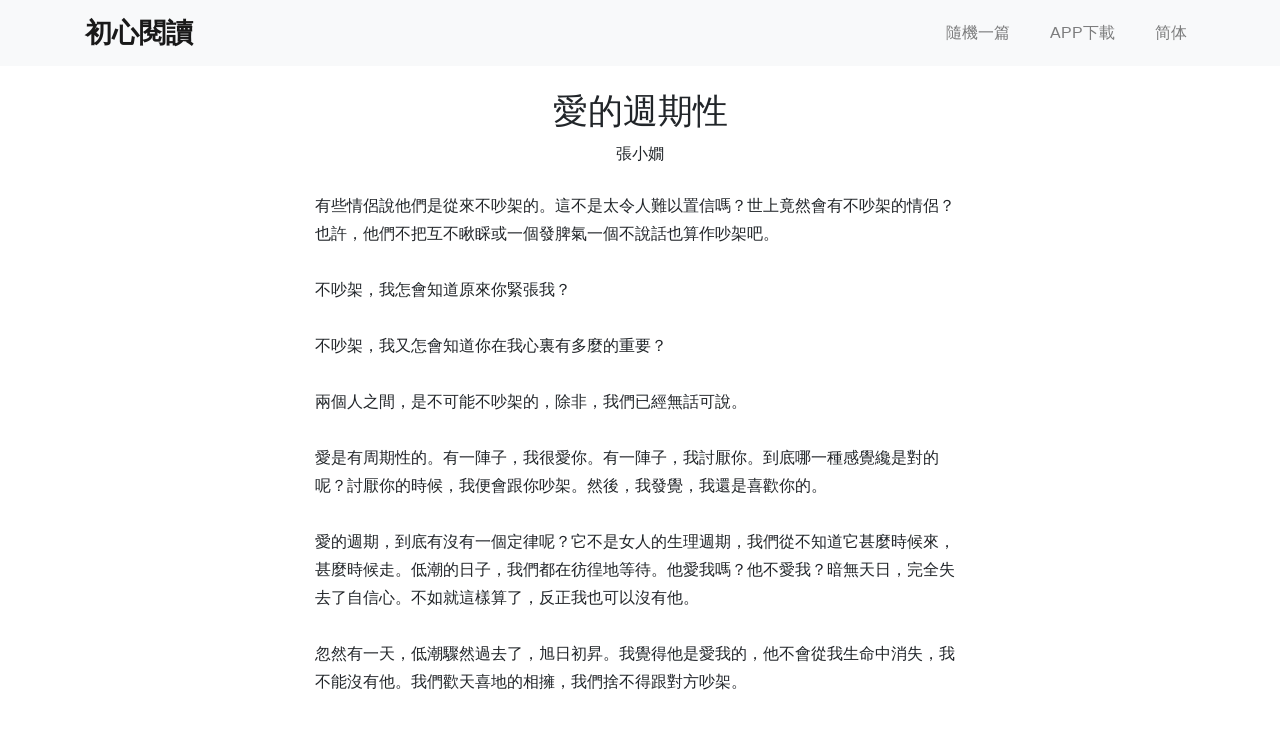

--- FILE ---
content_type: text/html; charset=utf-8
request_url: https://www.bemind.site/article/tr793-a7e529e516
body_size: 2393
content:
<!DOCTYPE html>

<html lang=zh-Hant>

<head>
    <meta http-equiv="Content-Type" content="text/html; charset=utf-8">
    <meta name="viewport" content="width=device-width, initial-scale=1">

    <title>
        
        愛的週期性
        
    </title>

    
    <link rel="alternate" href="/article/tr793-a7e529e516" hreflang="zh-Hant"/>
    <link rel="alternate" href="/article/si793-a7e529e516" hreflang="zh-Hans"/>
    <link rel="alternate" href="/article/tr793-a7e529e516" hreflang="x-default"/>
    

    
<script type="application/ld+json">
    {
        "@context": "http://schema.org",
        "@type": "Article",
        "headline": "愛的週期性",
        "author": "張小嫺",
        "publisher": "初心閱讀",
        "genre": "短篇",
        "url": "/article/tr793-a7e529e516",
        "articleBody": "有些情侶說他們是從來不吵架的。這不是太令人難以置信嗎？世上竟然會有不吵架的情侶？也許，他們不把互不瞅睬或一個發脾氣一個不說話也算作吵架吧。不吵架，我怎會知道原來你緊張我？不吵架，我又怎會知道你在我心裏有多麼的重要？兩個人之間，是不可能不吵架的，除非，我們已經無話可說。愛是有周期性的。有一陣子，我很愛你。有一陣子，我討厭你。到底哪一種感覺纔是對的呢？討厭你的時候，我便會跟你吵架。然後，我發覺，我還是喜歡你的。愛的週期，到底有沒有一個定律呢？它不是女人的生理週期，我們從不知道它甚麼時候來，甚麼時候走。低潮的日子，我們都在彷徨地等待。他愛我嗎？他不愛我？暗無天日，完全失去了自信心。不如就這樣算了，反正我也可以沒有他。忽然有一天，低潮驟然過去了，旭日初昇。我覺得他是愛我的，他不會從我生命中消失，我不能沒有他。我們歡天喜地的相擁，我們捨不得跟對方吵架。我們度過了多少愛的週期，而身伴依然是那個人？然後我們知道，沒有一段愛是不曾在心裏動盪的。"
    }
</script>


    <link rel="icon" type="image/png" sizes="32x32" href="/static/favicon-32x32.png">
    <link rel="icon" type="image/png" sizes="16x16" href="/static/favicon-16x16.png">
    <link rel="shortcut icon" href="/static/favicon.ico" type="image/x-icon">

    <link rel="stylesheet" href="https://stackpath.bootstrapcdn.com/bootstrap/4.1.3/css/bootstrap.min.css"
          integrity="sha384-MCw98/SFnGE8fJT3GXwEOngsV7Zt27NXFoaoApmYm81iuXoPkFOJwJ8ERdknLPMO" crossorigin="anonymous">
    <link rel="stylesheet" href="/static/css/styles.css">
</head>

<body>

<nav class="navbar navbar-expand-lg navbar-light bg-light">
    <div class="container">
        <a class="navbar-brand" href="/">初心閱讀</a>
        <button class="navbar-toggler" type="button" data-toggle="collapse" data-target="#navbarSupportedContent"
                aria-controls="navbarSupportedContent" aria-expanded="false" aria-label="Toggle navigation">
            <span class="navbar-toggler-icon"></span>
        </button>
        <div class="collapse navbar-collapse w-100" id="navbarSupportedContent">
            <ul class="navbar-nav ml-auto">
                <li class="nav-item ml">
                    <a class="nav-link" href="/random-read?lang=zh-Hant">隨機一篇</a>
                </li>
                <li class="nav-item ml-lg-4">
                    <a class="nav-link"
                       href="https://play.google.com/store/apps/details?id=com.bemind.xiaosongr.bemindread"
                       target="_blank">APP下載</a>
                </li>
                
                <li class="nav-item ml-lg-4">
                    <a class="nav-link" href="/article/si793-a7e529e516">简体</a>
                </li>
                
            </ul>
        </div>
    </div>
</nav>

<div class="container main-container">
<div class="row">
    <div class="col-12 d-flex flex-column justify-content-center align-items-center">
        <div class="article main-content">
            <div class="text-center my-4">
                <h1>愛的週期性</h1>
                <span>張小嫺</span>
            </div>
            <div>有些情侶說他們是從來不吵架的。這不是太令人難以置信嗎？世上竟然會有不吵架的情侶？也許，他們不把互不瞅睬或一個發脾氣一個不說話也算作吵架吧。<br><br>不吵架，我怎會知道原來你緊張我？<br><br>不吵架，我又怎會知道你在我心裏有多麼的重要？<br><br>兩個人之間，是不可能不吵架的，除非，我們已經無話可說。<br><br>愛是有周期性的。有一陣子，我很愛你。有一陣子，我討厭你。到底哪一種感覺纔是對的呢？討厭你的時候，我便會跟你吵架。然後，我發覺，我還是喜歡你的。<br><br>愛的週期，到底有沒有一個定律呢？它不是女人的生理週期，我們從不知道它甚麼時候來，甚麼時候走。低潮的日子，我們都在彷徨地等待。他愛我嗎？他不愛我？暗無天日，完全失去了自信心。不如就這樣算了，反正我也可以沒有他。<br><br>忽然有一天，低潮驟然過去了，旭日初昇。我覺得他是愛我的，他不會從我生命中消失，我不能沒有他。我們歡天喜地的相擁，我們捨不得跟對方吵架。<br><br>我們度過了多少愛的週期，而身伴依然是那個人？然後我們知道，沒有一段愛是不曾在心裏動盪的。</div>
            
            <div class="my-1">
                <a href="/article/tr793-a7e529e516" class="permanent-link" style="color:grey; text-decoration:none;">永久鏈接</a>
            </div>
            
            
        </div>
    </div>
</div>
</div>

<footer class="footer text-center py-3 my-0">
    <div class="container">
        <ul class="list-inline py-0 my-0">
            <li class="list-inline-item">
          <span id="copyright" class="text-muted">
            © 2024 初心閱讀
          </span>
            </li>
            <li class="list-inline-item pl-2 pl-md-4">
                <a href="https://play.google.com/store/apps/details?id=com.bemind.xiaosongr.bemindread" target="_blank">
                    <span class="text-muted">閱讀APP (Android)</span>
                </a>
            </li>
            <li class="list-inline-item pl-2 pl-md-4">
                <a href="https://www.mulanci.org/" target="_blank">
                    <span class="text-muted">歌詞網</span>
                </a>
            </li>
        </ul>
    </div>
</footer>

<script src="https://code.jquery.com/jquery-3.3.1.slim.min.js"
        integrity="sha384-q8i/X+965DzO0rT7abK41JStQIAqVgRVzpbzo5smXKp4YfRvH+8abtTE1Pi6jizo"
        crossorigin="anonymous"></script>
<script src="https://cdnjs.cloudflare.com/ajax/libs/popper.js/1.14.3/umd/popper.min.js"
        integrity="sha384-ZMP7rVo3mIykV+2+9J3UJ46jBk0WLaUAdn689aCwoqbBJiSnjAK/l8WvCWPIPm49"
        crossorigin="anonymous"></script>
<script src="https://stackpath.bootstrapcdn.com/bootstrap/4.1.3/js/bootstrap.min.js"
        integrity="sha384-ChfqqxuZUCnJSK3+MXmPNIyE6ZbWh2IMqE241rYiqJxyMiZ6OW/JmZQ5stwEULTy"
        crossorigin="anonymous"></script>

</body>
</html>

--- FILE ---
content_type: text/css; charset=utf-8
request_url: https://www.bemind.site/static/css/styles.css
body_size: -151
content:
html, body {
  height: 100%;
  margin: 0;
  font-size: 16px;
}
body {
  display: flex;
  flex-direction: column;
}
.navbar-brand {
  font-weight: bold;
  font-size: 1.7rem;
}
.main-content {
  max-width: 650px;
}
.article {
  line-height: 1.8;
}
h1 {
font-size: 2.2rem;
}
.main-container {
  flex: 1 0 auto;
}
footer {
  background-color: #f5f5f5;
  font-size: 14px;
}
.permanent-link {
  text-decoration:none;
  color: grey;
  font-size: 14px;
}
.section-title {
  font-size: 20px;
  font-weight: bold;
}
.article-link {
  text-decoration: none;
  font-size: 18px;
}